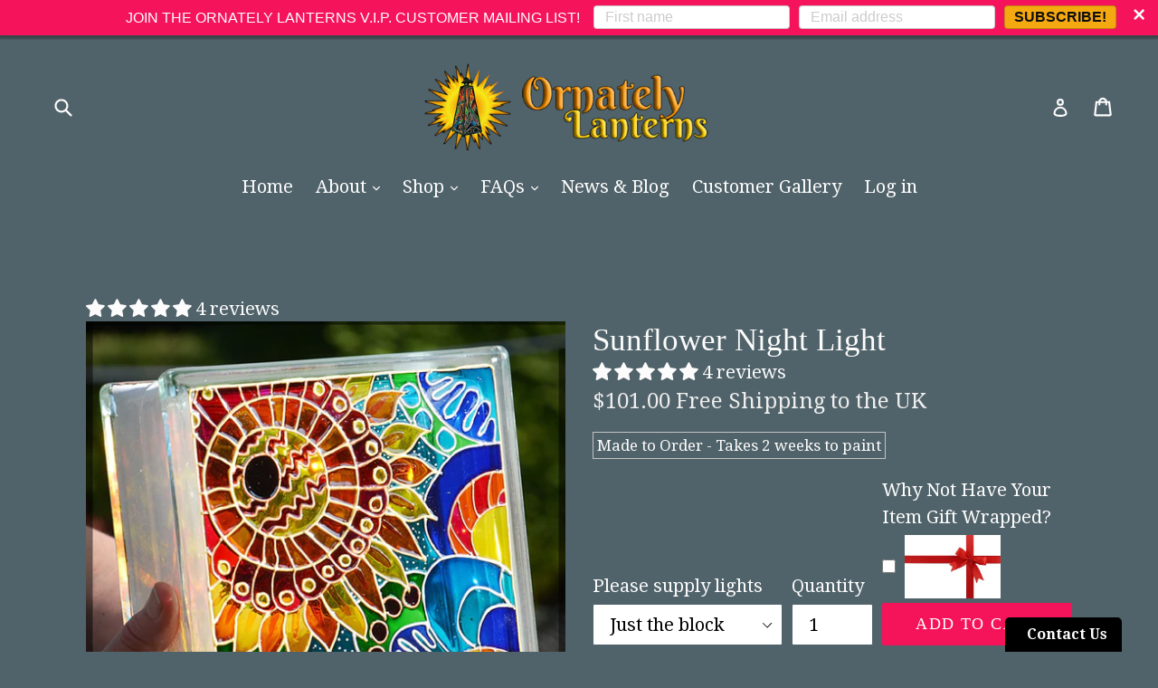

--- FILE ---
content_type: text/html; charset=UTF-8
request_url: https://nulls.solutions/shopify/gift-wrap/app/js/nulls-gift-wrap.js?shop=ornately-lanterns.myshopify.com
body_size: 1399
content:
var _0xc35e=["","split","0123456789abcdefghijklmnopqrstuvwxyzABCDEFGHIJKLMNOPQRSTUVWXYZ+/","slice","indexOf","","",".","pow","reduce","reverse","0"];function _0xe10c(d,e,f){var g=_0xc35e[2][_0xc35e[1]](_0xc35e[0]);var h=g[_0xc35e[3]](0,e);var i=g[_0xc35e[3]](0,f);var j=d[_0xc35e[1]](_0xc35e[0])[_0xc35e[10]]()[_0xc35e[9]](function(a,b,c){if(h[_0xc35e[4]](b)!==-1)return a+=h[_0xc35e[4]](b)*(Math[_0xc35e[8]](e,c))},0);var k=_0xc35e[0];while(j>0){k=i[j%f]+k;j=(j-(j%f))/f}return k||_0xc35e[11]}eval(function(E,m,i,l,y,r){r="";for(var h=0,len=E.length;h<len;h++){var s="";while(E[h]!==i[y]){s+=E[h];h++}for(var j=0;j<i.length;j++)s=s.replace(new RegExp(i[j],"g"),j);r+=String.fromCharCode(_0xe10c(s,y,10)-l)}return decodeURIComponent(escape(r))}("[base64]",33,"JkxoVtaic",20,7,19))

--- FILE ---
content_type: text/html; charset=UTF-8
request_url: https://nulls.solutions/shopify/gift-wrap/app/js/nulls-gift-wrap-helper.js?shop=ornately-lanterns.myshopify.com&pHandle=painted-glass-block-pop-art-sunflower-gift-night-light-or-sun-catcher-hand-painted-recycled-window-decoration-garden-ornament&nDomain=https://ornatelylanterns.com/en-us/products/painted-glass-block-pop-art-sunflower-gift-night-light-or-sun-catcher-hand-painted-recycled-window-decoration-garden-ornament&proAvaliable=true&proId=522892771392&proVendor=Ornately%20Lanterns&proTitle=Sunflower%20Night%20Light&newActive=1&proTags=bedside%20light,Flower%20Lover%20Gift,Garden%20Decor,Garden%20Ornament,glass%20painting,Housewares,night%20light,Outdoor,painted%20glass%20block,pop%20art%20sunflowers,recycled%20glass,sun%20catcher,Sunflower%20Gift,sunflower%20painting,Window%20Decoration,yard%20art
body_size: 2628
content:
var _0xc41e=["","split","0123456789abcdefghijklmnopqrstuvwxyzABCDEFGHIJKLMNOPQRSTUVWXYZ+/","slice","indexOf","","",".","pow","reduce","reverse","0"];function _0xe29c(d,e,f){var g=_0xc41e[2][_0xc41e[1]](_0xc41e[0]);var h=g[_0xc41e[3]](0,e);var i=g[_0xc41e[3]](0,f);var j=d[_0xc41e[1]](_0xc41e[0])[_0xc41e[10]]()[_0xc41e[9]](function(a,b,c){if(h[_0xc41e[4]](b)!==-1)return a+=h[_0xc41e[4]](b)*(Math[_0xc41e[8]](e,c))},0);var k=_0xc41e[0];while(j>0){k=i[j%f]+k;j=(j-(j%f))/f}return k||_0xc41e[11]}eval(function(E,m,i,l,y,r){r="";for(var h=0,len=E.length;h<len;h++){var s="";while(E[h]!==i[y]){s+=E[h];h++}for(var j=0;j<i.length;j++)s=s.replace(new RegExp(i[j],"g"),j);r+=String.fromCharCode(_0xe29c(s,y,10)-l)}return decodeURIComponent(escape(r))}("[base64]",97,"RiypYhtHG",15,6,13))

--- FILE ---
content_type: text/javascript; charset=utf-8
request_url: https://ornately-lanterns.myshopify.com/products/painted-glass-block-pop-art-sunflower-gift-night-light-or-sun-catcher-hand-painted-recycled-window-decoration-garden-ornament.js
body_size: 1986
content:
{"id":522892771392,"title":"Sunflower Night Light","handle":"painted-glass-block-pop-art-sunflower-gift-night-light-or-sun-catcher-hand-painted-recycled-window-decoration-garden-ornament","description":"\u003cp\u003e\u003cstrong\u003eA hand painted garden sun catcher - a really gorgeous garden ornament or window decoration. The (recycled!) glass block acts as a perfect canvas for my favourite garden flower, the cheerful sunflower. And for a dose of REALLY vibrant colour, I've given it a pop art recreation!\u003c\/strong\u003e\u003cbr\u003e\u003cbr\u003eIt can be used outside as a garden ornament (sun or rain) or indoors as a cheerful windowsill decoration or a night light. Just display it to as much light as possible!\u003cbr\u003e\u003cbr\u003e\u003cstrong\u003eLight it up with sunlight or add LED fairy lights to your order for a really magical effect (see FAQs below).\u003c\/strong\u003e\u003c\/p\u003e\n\u003cp\u003e\u003cbr\u003e• All the glass blocks I use for painting are recycled. It’s nice to know that they have a history (this one was part of a living room wall)\u003cbr\u003e• I’ve drilled a hole in the top – fill it with fairy LED lights for extra sparkle!\u003cbr\u003e• You will receive 1 block, 19cm (w) x 19cm (h) x 8cm (d) \u0026amp; 5lbs (2kg 300g)\u003cbr\u003e• The block is painted on 1 side – the back is blank\u003cbr\u003e\u003cbr\u003eAnd before you go, why not take a quick peek at the other items in my shop?\u003cbr\u003e\u003cbr\u003e\u003cstrong\u003eTHANK YOU FOR LOOKING!!\u003c\/strong\u003e\u003c\/p\u003e","published_at":"2018-06-19T09:09:21+01:00","created_at":"2018-02-28T16:16:42+00:00","vendor":"Ornately Lanterns","type":"Glass Block","tags":["bedside light","Flower Lover Gift","Garden Decor","Garden Ornament","glass painting","Housewares","night light","Outdoor","painted glass block","pop art sunflowers","recycled glass","sun catcher","Sunflower Gift","sunflower painting","Window Decoration","yard art"],"price":7400,"price_min":7400,"price_max":8400,"available":true,"price_varies":true,"compare_at_price":null,"compare_at_price_min":0,"compare_at_price_max":0,"compare_at_price_varies":false,"variants":[{"id":6889551298624,"title":"Just the block","option1":"Just the block","option2":null,"option3":null,"sku":"GB","requires_shipping":true,"taxable":true,"featured_image":null,"available":true,"name":"Sunflower Night Light - Just the block","public_title":"Just the block","options":["Just the block"],"price":7400,"weight":4000,"compare_at_price":null,"inventory_management":"shopify","barcode":"","requires_selling_plan":false,"selling_plan_allocations":[]},{"id":6889551233088,"title":"With plug in lights","option1":"With plug in lights","option2":null,"option3":null,"sku":"GB","requires_shipping":true,"taxable":true,"featured_image":{"id":2017546502208,"product_id":522892771392,"position":4,"created_at":"2018-02-28T16:16:42+00:00","updated_at":"2020-05-23T00:02:24+01:00","alt":null,"width":1024,"height":899,"src":"https:\/\/cdn.shopify.com\/s\/files\/1\/0003\/8246\/8160\/products\/il_fullxfull.1219788940_2xth.jpg?v=1590188544","variant_ids":[6889551233088]},"available":true,"name":"Sunflower Night Light - With plug in lights","public_title":"With plug in lights","options":["With plug in lights"],"price":8400,"weight":4000,"compare_at_price":null,"inventory_management":"shopify","barcode":"","featured_media":{"alt":null,"id":647026442326,"position":4,"preview_image":{"aspect_ratio":1.139,"height":899,"width":1024,"src":"https:\/\/cdn.shopify.com\/s\/files\/1\/0003\/8246\/8160\/products\/il_fullxfull.1219788940_2xth.jpg?v=1590188544"}},"requires_selling_plan":false,"selling_plan_allocations":[]},{"id":6889551265856,"title":"With battery lights","option1":"With battery lights","option2":null,"option3":null,"sku":"GB","requires_shipping":true,"taxable":true,"featured_image":{"id":2017546567744,"product_id":522892771392,"position":6,"created_at":"2018-02-28T16:16:42+00:00","updated_at":"2020-05-23T00:02:24+01:00","alt":null,"width":1024,"height":836,"src":"https:\/\/cdn.shopify.com\/s\/files\/1\/0003\/8246\/8160\/products\/il_fullxfull.1219789006_kjyl.jpg?v=1590188544","variant_ids":[6889551265856]},"available":true,"name":"Sunflower Night Light - With battery lights","public_title":"With battery lights","options":["With battery lights"],"price":8100,"weight":4000,"compare_at_price":null,"inventory_management":"shopify","barcode":"","featured_media":{"alt":null,"id":647026507862,"position":6,"preview_image":{"aspect_ratio":1.225,"height":836,"width":1024,"src":"https:\/\/cdn.shopify.com\/s\/files\/1\/0003\/8246\/8160\/products\/il_fullxfull.1219789006_kjyl.jpg?v=1590188544"}},"requires_selling_plan":false,"selling_plan_allocations":[]}],"images":["\/\/cdn.shopify.com\/s\/files\/1\/0003\/8246\/8160\/products\/SunflowerPopArt1.jpg?v=1590188544","\/\/cdn.shopify.com\/s\/files\/1\/0003\/8246\/8160\/products\/il_fullxfull.1345333652_h2q7.jpg?v=1590188544","\/\/cdn.shopify.com\/s\/files\/1\/0003\/8246\/8160\/products\/il_fullxfull.1392615495_gzca.jpg?v=1590188544","\/\/cdn.shopify.com\/s\/files\/1\/0003\/8246\/8160\/products\/il_fullxfull.1219788940_2xth.jpg?v=1590188544","\/\/cdn.shopify.com\/s\/files\/1\/0003\/8246\/8160\/products\/il_fullxfull.1345333302_qfod.jpg?v=1590188544","\/\/cdn.shopify.com\/s\/files\/1\/0003\/8246\/8160\/products\/il_fullxfull.1219789006_kjyl.jpg?v=1590188544","\/\/cdn.shopify.com\/s\/files\/1\/0003\/8246\/8160\/products\/il_fullxfull.1267014171_lhbx.jpg?v=1590188544","\/\/cdn.shopify.com\/s\/files\/1\/0003\/8246\/8160\/products\/il_fullxfull.1392615667_jq14.jpg?v=1590188544"],"featured_image":"\/\/cdn.shopify.com\/s\/files\/1\/0003\/8246\/8160\/products\/SunflowerPopArt1.jpg?v=1590188544","options":[{"name":"Please supply lights","position":1,"values":["Just the block","With plug in lights","With battery lights"]}],"url":"\/products\/painted-glass-block-pop-art-sunflower-gift-night-light-or-sun-catcher-hand-painted-recycled-window-decoration-garden-ornament","media":[{"alt":null,"id":7214807711830,"position":1,"preview_image":{"aspect_ratio":1.0,"height":2500,"width":2500,"src":"https:\/\/cdn.shopify.com\/s\/files\/1\/0003\/8246\/8160\/products\/SunflowerPopArt1.jpg?v=1590188544"},"aspect_ratio":1.0,"height":2500,"media_type":"image","src":"https:\/\/cdn.shopify.com\/s\/files\/1\/0003\/8246\/8160\/products\/SunflowerPopArt1.jpg?v=1590188544","width":2500},{"alt":null,"id":647026376790,"position":2,"preview_image":{"aspect_ratio":1.499,"height":683,"width":1024,"src":"https:\/\/cdn.shopify.com\/s\/files\/1\/0003\/8246\/8160\/products\/il_fullxfull.1345333652_h2q7.jpg?v=1590188544"},"aspect_ratio":1.499,"height":683,"media_type":"image","src":"https:\/\/cdn.shopify.com\/s\/files\/1\/0003\/8246\/8160\/products\/il_fullxfull.1345333652_h2q7.jpg?v=1590188544","width":1024},{"alt":null,"id":647026409558,"position":3,"preview_image":{"aspect_ratio":2.609,"height":307,"width":801,"src":"https:\/\/cdn.shopify.com\/s\/files\/1\/0003\/8246\/8160\/products\/il_fullxfull.1392615495_gzca.jpg?v=1590188544"},"aspect_ratio":2.609,"height":307,"media_type":"image","src":"https:\/\/cdn.shopify.com\/s\/files\/1\/0003\/8246\/8160\/products\/il_fullxfull.1392615495_gzca.jpg?v=1590188544","width":801},{"alt":null,"id":647026442326,"position":4,"preview_image":{"aspect_ratio":1.139,"height":899,"width":1024,"src":"https:\/\/cdn.shopify.com\/s\/files\/1\/0003\/8246\/8160\/products\/il_fullxfull.1219788940_2xth.jpg?v=1590188544"},"aspect_ratio":1.139,"height":899,"media_type":"image","src":"https:\/\/cdn.shopify.com\/s\/files\/1\/0003\/8246\/8160\/products\/il_fullxfull.1219788940_2xth.jpg?v=1590188544","width":1024},{"alt":null,"id":647026475094,"position":5,"preview_image":{"aspect_ratio":2.463,"height":309,"width":761,"src":"https:\/\/cdn.shopify.com\/s\/files\/1\/0003\/8246\/8160\/products\/il_fullxfull.1345333302_qfod.jpg?v=1590188544"},"aspect_ratio":2.463,"height":309,"media_type":"image","src":"https:\/\/cdn.shopify.com\/s\/files\/1\/0003\/8246\/8160\/products\/il_fullxfull.1345333302_qfod.jpg?v=1590188544","width":761},{"alt":null,"id":647026507862,"position":6,"preview_image":{"aspect_ratio":1.225,"height":836,"width":1024,"src":"https:\/\/cdn.shopify.com\/s\/files\/1\/0003\/8246\/8160\/products\/il_fullxfull.1219789006_kjyl.jpg?v=1590188544"},"aspect_ratio":1.225,"height":836,"media_type":"image","src":"https:\/\/cdn.shopify.com\/s\/files\/1\/0003\/8246\/8160\/products\/il_fullxfull.1219789006_kjyl.jpg?v=1590188544","width":1024},{"alt":null,"id":647026540630,"position":7,"preview_image":{"aspect_ratio":1.293,"height":792,"width":1024,"src":"https:\/\/cdn.shopify.com\/s\/files\/1\/0003\/8246\/8160\/products\/il_fullxfull.1267014171_lhbx.jpg?v=1590188544"},"aspect_ratio":1.293,"height":792,"media_type":"image","src":"https:\/\/cdn.shopify.com\/s\/files\/1\/0003\/8246\/8160\/products\/il_fullxfull.1267014171_lhbx.jpg?v=1590188544","width":1024},{"alt":null,"id":647026638934,"position":8,"preview_image":{"aspect_ratio":1.333,"height":768,"width":1024,"src":"https:\/\/cdn.shopify.com\/s\/files\/1\/0003\/8246\/8160\/products\/il_fullxfull.1392615667_jq14.jpg?v=1590188544"},"aspect_ratio":1.333,"height":768,"media_type":"image","src":"https:\/\/cdn.shopify.com\/s\/files\/1\/0003\/8246\/8160\/products\/il_fullxfull.1392615667_jq14.jpg?v=1590188544","width":1024}],"requires_selling_plan":false,"selling_plan_groups":[]}

--- FILE ---
content_type: text/plain; charset=utf-8
request_url: https://sp-micro-proxy.b-cdn.net/micro?unique_id=ornately-lanterns.myshopify.com
body_size: 4616
content:
{"site":{"free_plan_limit_reached":true,"billing_status":"active","billing_active":true,"pricing_plan_required":false,"settings":{"proof_mobile_position":"Top","proof_desktop_position":"Bottom Right","proof_pop_size":"small","proof_start_delay_time":5,"proof_time_between":3,"proof_display_time":3,"proof_visible":true,"proof_cycle":true,"proof_mobile_enabled":true,"proof_desktop_enabled":true,"proof_tablet_enabled":true,"proof_locale":"en","proof_show_powered_by":false},"site_integrations":[{"id":"1375666","enabled":true,"integration":{"name":"Shopify Abandoned Cart","handle":"shopify_abandoned_cart","pro":true},"settings":{"proof_onclick_new_tab":null,"proof_exclude_pages":["cart"],"proof_include_pages":[],"proof_display_pages_mode":"excluded","proof_minimum_activity_sessions":2,"proof_height":110,"proof_bottom":15,"proof_top":10,"proof_right":15,"proof_left":10,"proof_background_color":"#fff","proof_background_image_url":"","proof_font_color":"#333","proof_border_radius":8,"proof_padding_top":0,"proof_padding_bottom":0,"proof_padding_left":8,"proof_padding_right":16,"proof_icon_color":null,"proof_icon_background_color":null,"proof_hours_before_obscure":20,"proof_minimum_review_rating":5,"proof_highlights_color":"#F89815","proof_display_review":true,"proof_show_review_on_hover":false,"proof_summary_time_range":1440,"proof_summary_minimum_count":10,"proof_show_media":true,"proof_show_message":true,"proof_media_url":null,"proof_media_position":"top","proof_nudge_click_url":null,"proof_icon_url":null,"proof_icon_mode":null,"proof_icon_enabled":false},"template":{"id":"184","body":{"top":"You left something in your cart!","middle":"Visit cart to complete your purchase."},"raw_body":"<top>You left something in your cart!</top><middle>Visit cart to complete your purchase.</middle>","locale":"en"}},{"id":"857319","enabled":true,"integration":{"name":"Shopify Reviews","handle":"shopify_review","pro":true},"settings":{"proof_onclick_new_tab":null,"proof_exclude_pages":null,"proof_include_pages":[],"proof_display_pages_mode":"excluded","proof_minimum_activity_sessions":2,"proof_height":110,"proof_bottom":15,"proof_top":10,"proof_right":15,"proof_left":10,"proof_background_color":"#fff","proof_background_image_url":"","proof_font_color":"#333","proof_border_radius":8,"proof_padding_top":0,"proof_padding_bottom":0,"proof_padding_left":8,"proof_padding_right":16,"proof_icon_color":null,"proof_icon_background_color":null,"proof_hours_before_obscure":20,"proof_minimum_review_rating":5,"proof_highlights_color":"#F89815","proof_display_review":true,"proof_show_review_on_hover":false,"proof_summary_time_range":1440,"proof_summary_minimum_count":10,"proof_show_media":false,"proof_show_message":false,"proof_media_url":null,"proof_media_position":null,"proof_nudge_click_url":null,"proof_icon_url":null,"proof_icon_mode":null,"proof_icon_enabled":false},"template":{"id":"102","body":{"top":"{{first_name}} in {{city}}, {{province}} {{country}}","middle":"Reviewed {{product_title}} with {{rating}}"},"raw_body":"<top>{{first_name}} in {{city}}, {{province}} {{country}}</top><middle>Reviewed {{product_title}} with {{rating}}</middle>","locale":"en"}},{"id":"362641","enabled":true,"integration":{"name":"Shopify Purchase","handle":"shopify_api_purchase","pro":false},"settings":{"proof_onclick_new_tab":null,"proof_exclude_pages":null,"proof_include_pages":[],"proof_display_pages_mode":"excluded","proof_minimum_activity_sessions":null,"proof_height":110,"proof_bottom":15,"proof_top":10,"proof_right":15,"proof_left":10,"proof_background_color":"#fff","proof_background_image_url":"","proof_font_color":"#333","proof_border_radius":8,"proof_padding_top":0,"proof_padding_bottom":0,"proof_padding_left":8,"proof_padding_right":16,"proof_icon_color":null,"proof_icon_background_color":null,"proof_hours_before_obscure":20,"proof_minimum_review_rating":5,"proof_highlights_color":"#fdcb6e","proof_display_review":true,"proof_show_review_on_hover":true,"proof_summary_time_range":1440,"proof_summary_minimum_count":10,"proof_show_media":false,"proof_show_message":false,"proof_media_url":null,"proof_media_position":null,"proof_nudge_click_url":null,"proof_icon_url":null,"proof_icon_mode":null,"proof_icon_enabled":false},"template":{"id":"4","body":{"top":"{{first_name}} in {{city}}, {{province}} {{country}}","middle":"Purchased {{product_title}}"},"raw_body":"<top>{{first_name}} in {{city}}, {{province}} {{country}}</top><middle>Purchased {{product_title}}</middle>","locale":"en"}}],"events":[{"id":"242462790","created_at":null,"variables":{"first_name":"Someone","city":"Brighton","province":"England","province_code":"ENG","country":"United Kingdom","country_code":"GB","product_title":"Blue Butterfly on Green Stained Glass Sun Catcher"},"click_url":"https://ornatelylanterns.com/products/blue-butterfly-on-green-stained-glass-sun-catcher","image_url":"https://cdn.shopify.com/s/files/1/0003/8246/8160/products/Butterfly-BlueonGreen_4.jpg?v=1620472664","product":{"id":"32710982","product_id":"4471546282070","title":"Blue Butterfly on Green Stained Glass Sun Catcher","created_at":"2019-12-24T15:28:11.000Z","updated_at":"2025-12-18T16:14:44.697Z","published_at":"2019-12-24T15:28:11.000Z"},"site_integration":{"id":"362641","enabled":true,"integration":{"name":"Shopify Purchase","handle":"shopify_api_purchase","pro":false},"template":{"id":"4","body":{"top":"{{first_name}} in {{city}}, {{province}} {{country}}","middle":"Purchased {{product_title}}"},"raw_body":"<top>{{first_name}} in {{city}}, {{province}} {{country}}</top><middle>Purchased {{product_title}}</middle>","locale":"en"}}},{"id":"241700109","created_at":null,"variables":{"first_name":"Someone","city":"Teignmouth","province":"England","province_code":"ENG","country":"United Kingdom","country_code":"GB","product_title":"Customised Cute Kitty Cat Candle Holder"},"click_url":"https://ornatelylanterns.com/products/customised-cute-kitty-cat-candle-holder","image_url":"https://cdn.shopify.com/s/files/1/0003/8246/8160/products/Cats-Turquoise6.jpg?v=1633941832","product":{"id":"41166336","product_id":"6540163776598","title":"Customised Cute Kitty Cat Candle Holder","created_at":"2021-03-04T16:44:31.000Z","updated_at":"2025-12-19T10:08:32.651Z","published_at":"2021-03-04T16:44:30.000Z"},"site_integration":{"id":"362641","enabled":true,"integration":{"name":"Shopify Purchase","handle":"shopify_api_purchase","pro":false},"template":{"id":"4","body":{"top":"{{first_name}} in {{city}}, {{province}} {{country}}","middle":"Purchased {{product_title}}"},"raw_body":"<top>{{first_name}} in {{city}}, {{province}} {{country}}</top><middle>Purchased {{product_title}}</middle>","locale":"en"}}},{"id":"241696229","created_at":null,"variables":{"first_name":"Someone","city":"Wokingham","province":"England","province_code":"ENG","country":"United Kingdom","country_code":"GB","product_title":"Completely Custom MEDIUM Pyramid Lantern in BLACK"},"click_url":"https://ornatelylanterns.com/products/completely-custom-medium-pyramid-lantern","image_url":"https://cdn.shopify.com/s/files/1/0003/8246/8160/products/MondrianAbstractMediumPyramidLantern.jpg?v=1633940619","product":{"id":"32711036","product_id":"2001339875414","title":"Completely Custom MEDIUM Pyramid Lantern in BLACK","created_at":"2019-03-22T10:31:17.000Z","updated_at":"2025-12-07T17:21:40.370Z","published_at":"2018-04-08T12:19:52.000Z"},"site_integration":{"id":"362641","enabled":true,"integration":{"name":"Shopify Purchase","handle":"shopify_api_purchase","pro":false},"template":{"id":"4","body":{"top":"{{first_name}} in {{city}}, {{province}} {{country}}","middle":"Purchased {{product_title}}"},"raw_body":"<top>{{first_name}} in {{city}}, {{province}} {{country}}</top><middle>Purchased {{product_title}}</middle>","locale":"en"}}},{"id":"241569163","created_at":null,"variables":{"first_name":"Someone","city":"Driffield","province":"England","province_code":"ENG","country":"United Kingdom","country_code":"GB","product_title":"Snowman Family Gift Tags in TRADITIONAL GREEN"},"click_url":"https://ornatelylanterns.com/products/family-snowman-tree-baubles-in-traditional-green","image_url":"https://cdn.shopify.com/s/files/1/0003/8246/8160/products/ChristmasTreeSnowmen-Green_5.jpg?v=1635417408","product":{"id":"48437235","product_id":"6655776227414","title":"Snowman Family Gift Tags in TRADITIONAL GREEN","created_at":"2021-10-28T10:19:52.000Z","updated_at":"2025-12-05T15:08:11.305Z","published_at":"2021-10-28T10:19:51.000Z"},"site_integration":{"id":"362641","enabled":true,"integration":{"name":"Shopify Purchase","handle":"shopify_api_purchase","pro":false},"template":{"id":"4","body":{"top":"{{first_name}} in {{city}}, {{province}} {{country}}","middle":"Purchased {{product_title}}"},"raw_body":"<top>{{first_name}} in {{city}}, {{province}} {{country}}</top><middle>Purchased {{product_title}}</middle>","locale":"en"}}},{"id":"241273434","created_at":null,"variables":{"first_name":"Someone","city":"Hebden Bridge","province":"England","province_code":"ENG","country":"United Kingdom","country_code":"GB","product_title":"White Rose of York Candle Holder"},"click_url":"https://ornatelylanterns.com/products/white-rose-of-york-customised-candle-holder","image_url":"https://cdn.shopify.com/s/files/1/0003/8246/8160/products/RichardIII9.jpg?v=1615727309","product":{"id":"41476671","product_id":"6545624858710","title":"White Rose of York Candle Holder","created_at":"2021-03-14T12:47:03.000Z","updated_at":"2025-12-01T22:02:50.131Z","published_at":"2021-03-14T12:47:02.000Z"},"site_integration":{"id":"362641","enabled":true,"integration":{"name":"Shopify Purchase","handle":"shopify_api_purchase","pro":false},"template":{"id":"4","body":{"top":"{{first_name}} in {{city}}, {{province}} {{country}}","middle":"Purchased {{product_title}}"},"raw_body":"<top>{{first_name}} in {{city}}, {{province}} {{country}}</top><middle>Purchased {{product_title}}</middle>","locale":"en"}}},{"id":"241114290","created_at":null,"variables":{"rating":5,"review_content":"What wonderful stocking-fillers!\r\nPersonalised decorations that look lovely.\r\nThank you Clare","first_name":"Sue ","city":"Birmingham","province":"England","province_code":"ENG","country":"United Kingdom","country_code":"GB","product_title":"Custom Order for SUE MATTINGLEY"},"click_url":"https://ornatelylanterns.com/products/custom-order-for-sue-mattingley","image_url":"https://cdn.shopify.com/s/files/1/0003/8246/8160/products/ChristmasTreeSnowmen-Red_3.jpg?v=1635417932","product":{"id":"65047416","product_id":"15400461205888","title":"Custom Order for SUE MATTINGLEY","created_at":"2025-10-28T21:35:06.388Z","updated_at":"2025-11-30T08:00:03.503Z","published_at":"2025-10-28T21:35:01.000Z"},"site_integration":{"id":"857319","enabled":true,"integration":{"name":"Shopify Reviews","handle":"shopify_review","pro":true},"template":{"id":"102","body":{"top":"{{first_name}} in {{city}}, {{province}} {{country}}","middle":"Reviewed {{product_title}} with {{rating}}"},"raw_body":"<top>{{first_name}} in {{city}}, {{province}} {{country}}</top><middle>Reviewed {{product_title}} with {{rating}}</middle>","locale":"en"}}},{"id":"240717944","created_at":null,"variables":{"first_name":"Someone","city":"Driffield","province":"England","province_code":"ENG","country":"United Kingdom","country_code":"GB","product_title":"Personal Gift Stained Glass Jewel Box - Medium Size"},"click_url":"https://ornatelylanterns.com/products/personal-gift-stained-glass-jewel-box-medium-size","image_url":"https://cdn.shopify.com/s/files/1/0003/8246/8160/products/MediumBox2_2.jpg?v=1648581224","product":{"id":"51024647","product_id":"6731579097174","title":"Personal Gift Stained Glass Jewel Box - Medium Size","created_at":"2022-03-29T19:10:38.000Z","updated_at":"2025-11-26T09:43:23.017Z","published_at":"2022-03-29T19:10:38.000Z"},"site_integration":{"id":"362641","enabled":true,"integration":{"name":"Shopify Purchase","handle":"shopify_api_purchase","pro":false},"template":{"id":"4","body":{"top":"{{first_name}} in {{city}}, {{province}} {{country}}","middle":"Purchased {{product_title}}"},"raw_body":"<top>{{first_name}} in {{city}}, {{province}} {{country}}</top><middle>Purchased {{product_title}}</middle>","locale":"en"}}},{"id":"239848029","created_at":null,"variables":{"first_name":"Someone","city":"Little Waldingfield","province":"England","province_code":"ENG","country":"United Kingdom","country_code":"GB","product_title":"Cream Metal Lantern Frame - Large Size"},"click_url":"https://ornatelylanterns.com/products/cream-lantern-frame-large-size","image_url":"https://cdn.shopify.com/s/files/1/0003/8246/8160/products/CreamPyramidLantern-LargeSize.jpg?v=1633941214","product":{"id":"32711046","product_id":"4635457093718","title":"Cream Metal Lantern Frame - Large Size","created_at":"2020-04-14T16:57:43.000Z","updated_at":"2025-11-12T15:15:24.494Z","published_at":"2020-04-14T16:57:43.000Z"},"site_integration":{"id":"362641","enabled":true,"integration":{"name":"Shopify Purchase","handle":"shopify_api_purchase","pro":false},"template":{"id":"4","body":{"top":"{{first_name}} in {{city}}, {{province}} {{country}}","middle":"Purchased {{product_title}}"},"raw_body":"<top>{{first_name}} in {{city}}, {{province}} {{country}}</top><middle>Purchased {{product_title}}</middle>","locale":"en"}}},{"id":"239433711","created_at":null,"variables":{"first_name":"Someone","city":"Cardigan, pembs","province":"Wales","province_code":"WLS","country":"United Kingdom","country_code":"GB","product_title":"The Three Wise Women Christmas Card"},"click_url":"https://ornatelylanterns.com/products/the-three-wise-women-christmas-card","image_url":"https://cdn.shopify.com/s/files/1/0003/8246/8160/products/3WiseWomen_8.jpg?v=1605457697","product":{"id":"32711195","product_id":"4286954307670","title":"The Three Wise Women Christmas Card","created_at":"2019-10-17T12:38:25.000Z","updated_at":"2025-11-05T08:46:30.634Z","published_at":"2019-10-17T12:38:25.000Z"},"site_integration":{"id":"362641","enabled":true,"integration":{"name":"Shopify Purchase","handle":"shopify_api_purchase","pro":false},"template":{"id":"4","body":{"top":"{{first_name}} in {{city}}, {{province}} {{country}}","middle":"Purchased {{product_title}}"},"raw_body":"<top>{{first_name}} in {{city}}, {{province}} {{country}}</top><middle>Purchased {{product_title}}</middle>","locale":"en"}}},{"id":"239325403","created_at":null,"variables":{"first_name":"Someone","city":"Brentwood","province":"England","province_code":"ENG","country":"United Kingdom","country_code":"GB","product_title":"Custom Order for STEVE WHITE"},"click_url":"https://ornatelylanterns.com/products/custom-order-for-steve","image_url":"https://cdn.shopify.com/s/files/1/0003/8246/8160/files/HorsePortrait3.jpg?v=1761571925","product":{"id":"65037506","product_id":"15397386682752","title":"Custom Order for STEVE WHITE","created_at":"2025-10-27T13:27:27.946Z","updated_at":"2025-11-03T09:03:24.535Z","published_at":"2025-10-27T13:35:39.000Z"},"site_integration":{"id":"362641","enabled":true,"integration":{"name":"Shopify Purchase","handle":"shopify_api_purchase","pro":false},"template":{"id":"4","body":{"top":"{{first_name}} in {{city}}, {{province}} {{country}}","middle":"Purchased {{product_title}}"},"raw_body":"<top>{{first_name}} in {{city}}, {{province}} {{country}}</top><middle>Purchased {{product_title}}</middle>","locale":"en"}}},{"id":"239269190","created_at":null,"variables":{"first_name":"Someone","city":"Penistone","province":"England","province_code":"ENG","country":"United Kingdom","country_code":"GB","product_title":"Cream Metal Lantern Frame - Medium Size"},"click_url":"https://ornatelylanterns.com/products/cream-metal-lantern-frame-medium-size","image_url":"https://cdn.shopify.com/s/files/1/0003/8246/8160/products/CreamPyramidLantern-MediumSize.jpg?v=1633941317","product":{"id":"32711053","product_id":"4635519516758","title":"Cream Metal Lantern Frame - Medium Size","created_at":"2020-04-14T17:43:31.000Z","updated_at":"2025-11-02T08:20:23.006Z","published_at":"2020-04-14T17:43:31.000Z"},"site_integration":{"id":"362641","enabled":true,"integration":{"name":"Shopify Purchase","handle":"shopify_api_purchase","pro":false},"template":{"id":"4","body":{"top":"{{first_name}} in {{city}}, {{province}} {{country}}","middle":"Purchased {{product_title}}"},"raw_body":"<top>{{first_name}} in {{city}}, {{province}} {{country}}</top><middle>Purchased {{product_title}}</middle>","locale":"en"}}},{"id":"239060413","created_at":null,"variables":{"first_name":"Someone","city":"Dorking","province":"England","province_code":"ENG","country":"United Kingdom","country_code":"GB","product_title":"Custom Order for SUE MATTINGLEY"},"click_url":"https://ornatelylanterns.com/products/custom-order-for-sue-mattingley","image_url":"https://cdn.shopify.com/s/files/1/0003/8246/8160/products/ChristmasTreeSnowmen-Red_3.jpg?v=1635417932","product":{"id":"65047416","product_id":"15400461205888","title":"Custom Order for SUE MATTINGLEY","created_at":"2025-10-28T21:35:06.388Z","updated_at":"2025-11-30T08:00:03.503Z","published_at":"2025-10-28T21:35:01.000Z"},"site_integration":{"id":"362641","enabled":true,"integration":{"name":"Shopify Purchase","handle":"shopify_api_purchase","pro":false},"template":{"id":"4","body":{"top":"{{first_name}} in {{city}}, {{province}} {{country}}","middle":"Purchased {{product_title}}"},"raw_body":"<top>{{first_name}} in {{city}}, {{province}} {{country}}</top><middle>Purchased {{product_title}}</middle>","locale":"en"}}},{"id":"238803728","created_at":null,"variables":{"rating":5,"review_content":"extra extra read all about it. glooby lanterns for sale from big shot 'Clare'. Real? Likely. Wonderful? YES!!!","first_name":"didi did","city":"Sanger","province":"Texas","province_code":"TX","country":"United States","country_code":"US","product_title":"Celtic Knots LED Lamp"},"click_url":"https://ornatelylanterns.com/products/hanging-candle-lantern-hand-painted-glass-led-lamp-celtic-knots-sun-catcher-garden-ornament-sun-or-rain-table-decor-mood-light","image_url":"https://cdn.shopify.com/s/files/1/0003/8246/8160/products/CelticKnotsArchwayLantern-Small1.jpg?v=1623098554","product":{"id":"32711010","product_id":"522893492288","title":"Celtic Knots LED Lamp","created_at":"2018-02-28T16:17:18.000Z","updated_at":"2025-10-27T13:24:58.232Z","published_at":"2022-01-18T15:03:54.000Z"},"site_integration":{"id":"857319","enabled":true,"integration":{"name":"Shopify Reviews","handle":"shopify_review","pro":true},"template":{"id":"102","body":{"top":"{{first_name}} in {{city}}, {{province}} {{country}}","middle":"Reviewed {{product_title}} with {{rating}}"},"raw_body":"<top>{{first_name}} in {{city}}, {{province}} {{country}}</top><middle>Reviewed {{product_title}} with {{rating}}</middle>","locale":"en"}}},{"id":"237639471","created_at":null,"variables":{"first_name":"Someone","city":"Barnsley","province":"England","province_code":"ENG","country":"United Kingdom","country_code":"GB","product_title":"Cream Metal Lantern Frame - Large Size"},"click_url":"https://ornatelylanterns.com/products/cream-lantern-frame-large-size","image_url":"https://cdn.shopify.com/s/files/1/0003/8246/8160/products/CreamPyramidLantern-LargeSize.jpg?v=1633941214","product":{"id":"32711046","product_id":"4635457093718","title":"Cream Metal Lantern Frame - Large Size","created_at":"2020-04-14T16:57:43.000Z","updated_at":"2025-11-12T15:15:24.494Z","published_at":"2020-04-14T16:57:43.000Z"},"site_integration":{"id":"362641","enabled":true,"integration":{"name":"Shopify Purchase","handle":"shopify_api_purchase","pro":false},"template":{"id":"4","body":{"top":"{{first_name}} in {{city}}, {{province}} {{country}}","middle":"Purchased {{product_title}}"},"raw_body":"<top>{{first_name}} in {{city}}, {{province}} {{country}}</top><middle>Purchased {{product_title}}</middle>","locale":"en"}}},{"id":"235413475","created_at":null,"variables":{"first_name":"Someone","city":"Exmouth","province":"England","province_code":"ENG","country":"United Kingdom","country_code":"GB","product_title":"Green Clematis Flowers Roundel"},"click_url":"https://ornatelylanterns.com/products/green-clematis-flowers-hanging-roundel","image_url":"https://cdn.shopify.com/s/files/1/0003/8246/8160/products/ClematisGreens5.jpg?v=1589531082","product":{"id":"32711091","product_id":"1322266329152","title":"Green Clematis Flowers Roundel","created_at":"2018-06-20T08:08:21.000Z","updated_at":"2025-08-25T17:26:13.455Z","published_at":"2018-06-20T08:04:12.000Z"},"site_integration":{"id":"362641","enabled":true,"integration":{"name":"Shopify Purchase","handle":"shopify_api_purchase","pro":false},"template":{"id":"4","body":{"top":"{{first_name}} in {{city}}, {{province}} {{country}}","middle":"Purchased {{product_title}}"},"raw_body":"<top>{{first_name}} in {{city}}, {{province}} {{country}}</top><middle>Purchased {{product_title}}</middle>","locale":"en"}}},{"id":"234660607","created_at":null,"variables":{"first_name":"Someone","city":"Belfast","province":"Northern Ireland","province_code":"NIR","country":"United Kingdom","country_code":"GB","product_title":"Indian Medal Abstract Lantern"},"click_url":"https://ornatelylanterns.com/products/indian-medal-abstract-lantern","image_url":"https://cdn.shopify.com/s/files/1/0003/8246/8160/files/IndianMedalLantern_6.jpg?v=1743794912","product":{"id":"63093043","product_id":"15131150188928","title":"Indian Medal Abstract Lantern","created_at":"2025-04-04T19:10:40.720Z","updated_at":"2025-12-03T22:38:58.847Z","published_at":"2025-04-04T19:34:11.000Z"},"site_integration":{"id":"362641","enabled":true,"integration":{"name":"Shopify Purchase","handle":"shopify_api_purchase","pro":false},"template":{"id":"4","body":{"top":"{{first_name}} in {{city}}, {{province}} {{country}}","middle":"Purchased {{product_title}}"},"raw_body":"<top>{{first_name}} in {{city}}, {{province}} {{country}}</top><middle>Purchased {{product_title}}</middle>","locale":"en"}}},{"id":"233024250","created_at":null,"variables":{"first_name":"Someone","city":"Meopham","province":"England","province_code":"ENG","country":"United Kingdom","country_code":"GB","product_title":"Completely Custom LARGE Pyramid Lantern in BLACK"},"click_url":"https://ornatelylanterns.com/products/completely-custom-large-pyramid-lantern","image_url":"https://cdn.shopify.com/s/files/1/0003/8246/8160/products/Peacock-PyramidorMoroccanLantern.jpg?v=1633247526","product":{"id":"32711034","product_id":"1976087609430","title":"Completely Custom LARGE Pyramid Lantern in BLACK","created_at":"2019-02-25T11:16:22.000Z","updated_at":"2025-07-18T19:11:38.565Z","published_at":"2018-04-08T12:19:52.000Z"},"site_integration":{"id":"362641","enabled":true,"integration":{"name":"Shopify Purchase","handle":"shopify_api_purchase","pro":false},"template":{"id":"4","body":{"top":"{{first_name}} in {{city}}, {{province}} {{country}}","middle":"Purchased {{product_title}}"},"raw_body":"<top>{{first_name}} in {{city}}, {{province}} {{country}}</top><middle>Purchased {{product_title}}</middle>","locale":"en"}}},{"id":"230948404","created_at":null,"variables":{"first_name":"Someone","city":"Sheffield","province":"England","province_code":"ENG","country":"United Kingdom","country_code":"GB","product_title":"Cream Metal Lantern Frame - Large Size"},"click_url":"https://ornatelylanterns.com/products/cream-lantern-frame-large-size","image_url":"https://cdn.shopify.com/s/files/1/0003/8246/8160/products/CreamPyramidLantern-LargeSize.jpg?v=1633941214","product":{"id":"32711046","product_id":"4635457093718","title":"Cream Metal Lantern Frame - Large Size","created_at":"2020-04-14T16:57:43.000Z","updated_at":"2025-11-12T15:15:24.494Z","published_at":"2020-04-14T16:57:43.000Z"},"site_integration":{"id":"362641","enabled":true,"integration":{"name":"Shopify Purchase","handle":"shopify_api_purchase","pro":false},"template":{"id":"4","body":{"top":"{{first_name}} in {{city}}, {{province}} {{country}}","middle":"Purchased {{product_title}}"},"raw_body":"<top>{{first_name}} in {{city}}, {{province}} {{country}}</top><middle>Purchased {{product_title}}</middle>","locale":"en"}}},{"id":"230814608","created_at":null,"variables":{"first_name":"Someone","city":"Blackburn","province":"England","province_code":"ENG","country":"United Kingdom","country_code":"GB","product_title":"Beautiful Butterflies Bespoke Candle Holder"},"click_url":"https://ornatelylanterns.com/products/beautiful-butterflies-bespoke-candle-holder","image_url":"https://cdn.shopify.com/s/files/1/0003/8246/8160/products/Butterflies-pink-1.jpg?v=1619598799","product":{"id":"41135630","product_id":"6538957422678","title":"Beautiful Butterflies Bespoke Candle Holder","created_at":"2021-03-03T16:14:18.000Z","updated_at":"2025-06-28T08:51:38.737Z","published_at":"2021-03-03T16:14:17.000Z"},"site_integration":{"id":"362641","enabled":true,"integration":{"name":"Shopify Purchase","handle":"shopify_api_purchase","pro":false},"template":{"id":"4","body":{"top":"{{first_name}} in {{city}}, {{province}} {{country}}","middle":"Purchased {{product_title}}"},"raw_body":"<top>{{first_name}} in {{city}}, {{province}} {{country}}</top><middle>Purchased {{product_title}}</middle>","locale":"en"}}},{"id":"230003894","created_at":null,"variables":{"rating":5,"review_content":"This beautiful sun catcher was given to a friend as a birthday gift and she loved it! Stunning colours and design.","first_name":"Eleanor Newman","city":"Luton","province":"England","province_code":"ENG","country":"United Kingdom","country_code":"GB","product_title":"Dachshund Lover Gift"},"click_url":"https://ornatelylanterns.com/products/sausage-dog-hanging-suncatcher-dachshund-light-catcher-gift-hanging-garden-ornament-hand-painted-glass-circle-roundel-christmas-gift","image_url":"https://cdn.shopify.com/s/files/1/0003/8246/8160/products/Dachshund9.jpg?v=1589182556","product":{"id":"32711043","product_id":"522893787200","title":"Dachshund Lover Gift","created_at":"2018-02-28T16:17:32.000Z","updated_at":"2025-06-09T09:35:15.546Z","published_at":"2018-03-09T08:33:05.000Z"},"site_integration":{"id":"857319","enabled":true,"integration":{"name":"Shopify Reviews","handle":"shopify_review","pro":true},"template":{"id":"102","body":{"top":"{{first_name}} in {{city}}, {{province}} {{country}}","middle":"Reviewed {{product_title}} with {{rating}}"},"raw_body":"<top>{{first_name}} in {{city}}, {{province}} {{country}}</top><middle>Reviewed {{product_title}} with {{rating}}</middle>","locale":"en"}}},{"id":"228570564","created_at":null,"variables":{"first_name":"Someone","city":"Irthlingborough","province":"England","province_code":"ENG","country":"United Kingdom","country_code":"GB","product_title":"Dachshund Lover Gift"},"click_url":"https://ornatelylanterns.com/products/sausage-dog-hanging-suncatcher-dachshund-light-catcher-gift-hanging-garden-ornament-hand-painted-glass-circle-roundel-christmas-gift","image_url":"https://cdn.shopify.com/s/files/1/0003/8246/8160/products/Dachshund9.jpg?v=1589182556","product":{"id":"32711043","product_id":"522893787200","title":"Dachshund Lover Gift","created_at":"2018-02-28T16:17:32.000Z","updated_at":"2025-06-09T09:35:15.546Z","published_at":"2018-03-09T08:33:05.000Z"},"site_integration":{"id":"362641","enabled":true,"integration":{"name":"Shopify Purchase","handle":"shopify_api_purchase","pro":false},"template":{"id":"4","body":{"top":"{{first_name}} in {{city}}, {{province}} {{country}}","middle":"Purchased {{product_title}}"},"raw_body":"<top>{{first_name}} in {{city}}, {{province}} {{country}}</top><middle>Purchased {{product_title}}</middle>","locale":"en"}}},{"id":"227320679","created_at":null,"variables":{"first_name":"Someone","city":"Fox Island","province":"Washington","province_code":"WA","country":"United States","country_code":"US","product_title":"COMPLETELY CUSTOM Hanging Sun Catcher"},"click_url":"https://ornatelylanterns.com/products/completely-custom-hanging-sun-catcher","image_url":"https://cdn.shopify.com/s/files/1/0003/8246/8160/products/GeorgeIII_3.jpg?v=1632564349","product":{"id":"32711047","product_id":"3519637291094","title":"COMPLETELY CUSTOM Hanging Sun Catcher","created_at":"2019-04-18T17:39:42.000Z","updated_at":"2025-05-03T03:50:02.546Z","published_at":"2019-04-18T17:39:42.000Z"},"site_integration":{"id":"362641","enabled":true,"integration":{"name":"Shopify Purchase","handle":"shopify_api_purchase","pro":false},"template":{"id":"4","body":{"top":"{{first_name}} in {{city}}, {{province}} {{country}}","middle":"Purchased {{product_title}}"},"raw_body":"<top>{{first_name}} in {{city}}, {{province}} {{country}}</top><middle>Purchased {{product_title}}</middle>","locale":"en"}}},{"id":"227082552","created_at":null,"variables":{"first_name":"Someone","city":"Bolton","province":"England","province_code":"ENG","country":"United Kingdom","country_code":"GB","product_title":"Moroccan Tiles - Red Blue Gold"},"click_url":"https://ornatelylanterns.com/products/moroccan-tiles-hanging-suncatcher-red-blue-light-catcher-hanging-garden-ornament-hand-painted-glass-circle-sun-catcher-summer-gift","image_url":"https://cdn.shopify.com/s/files/1/0003/8246/8160/products/MoroccanRedGoldBlue4.jpg?v=1589652657","product":{"id":"32711115","product_id":"522891034688","title":"Moroccan Tiles - Red Blue Gold","created_at":"2018-02-28T16:15:14.000Z","updated_at":"2025-04-30T15:10:10.217Z","published_at":"2018-03-06T18:13:01.000Z"},"site_integration":{"id":"362641","enabled":true,"integration":{"name":"Shopify Purchase","handle":"shopify_api_purchase","pro":false},"template":{"id":"4","body":{"top":"{{first_name}} in {{city}}, {{province}} {{country}}","middle":"Purchased {{product_title}}"},"raw_body":"<top>{{first_name}} in {{city}}, {{province}} {{country}}</top><middle>Purchased {{product_title}}</middle>","locale":"en"}}},{"id":"223041802","created_at":null,"variables":{"first_name":"Someone","city":"Middlewich","province":"England","province_code":"ENG","country":"United Kingdom","country_code":"GB","product_title":"Little Gaudi Garden Lantern"},"click_url":"https://ornatelylanterns.com/products/little-gaudi-garden-lantern","image_url":"https://cdn.shopify.com/s/files/1/0003/8246/8160/products/IndianMedal-SmallMoroccanLantern3.jpg?v=1620985161","product":{"id":"44104803","product_id":"6573898825814","title":"Little Gaudi Garden Lantern","created_at":"2021-05-14T09:16:11.000Z","updated_at":"2025-03-07T20:40:19.354Z","published_at":"2021-05-14T09:16:10.000Z"},"site_integration":{"id":"362641","enabled":true,"integration":{"name":"Shopify Purchase","handle":"shopify_api_purchase","pro":false},"template":{"id":"4","body":{"top":"{{first_name}} in {{city}}, {{province}} {{country}}","middle":"Purchased {{product_title}}"},"raw_body":"<top>{{first_name}} in {{city}}, {{province}} {{country}}</top><middle>Purchased {{product_title}}</middle>","locale":"en"}}},{"id":"218907971","created_at":null,"variables":{"rating":5,"review_content":"Orchid Flower Window Art","first_name":"Charles Wisden","city":"Liss","province":"England","province_code":"ENG","country":"United Kingdom","country_code":"GB","product_title":"Orchid Flower Window Art"},"click_url":"https://ornatelylanterns.com/products/orchid-flower-window-art-hanging-garden-sun-catcher-orchids-glass-painting-hand-painted-glass-panel-window-decoration-gardener-gift","image_url":"https://cdn.shopify.com/s/files/1/0003/8246/8160/products/OrchidGlassCircleSuncatcher_4.jpg?v=1589653681","product":{"id":"32711118","product_id":"522892738624","title":"Orchid Flower Window Art","created_at":"2018-02-28T16:16:41.000Z","updated_at":"2025-02-15T04:04:27.548Z","published_at":"2018-04-01T10:40:03.000Z"},"site_integration":{"id":"857319","enabled":true,"integration":{"name":"Shopify Reviews","handle":"shopify_review","pro":true},"template":{"id":"102","body":{"top":"{{first_name}} in {{city}}, {{province}} {{country}}","middle":"Reviewed {{product_title}} with {{rating}}"},"raw_body":"<top>{{first_name}} in {{city}}, {{province}} {{country}}</top><middle>Reviewed {{product_title}} with {{rating}}</middle>","locale":"en"}}}]}}